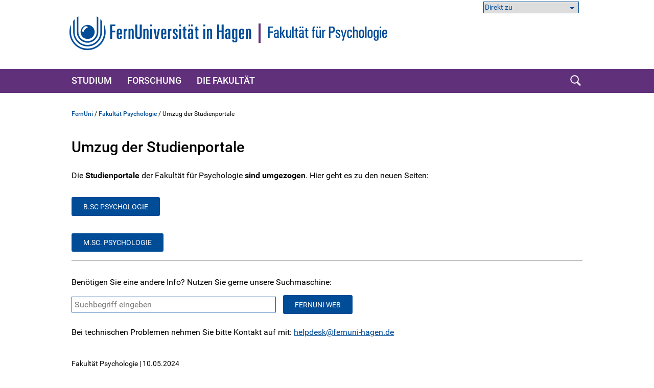

--- FILE ---
content_type: text/html; charset=UTF-8
request_url: https://www.fernuni-hagen.de/psychologie/error404.shtml
body_size: 40370
content:
<!DOCTYPE html>
<html lang="de">


<head>
    <meta name="GENERATOR" content="IMPERIA 9.2.15" />

    <meta charset="utf-8" />
    <meta http-equiv="X-UA-Compatible" content="IE=edge" />
    <meta name="viewport" content="width=device-width, initial-scale=1" />

    <meta name="description" content=""/>
    <meta name="Keywords" content="" />
    <title>
            Umzug der Studienportale -
        FernUniversität in Hagen
    </title>
    <meta name="X-Imperia-Live-Info" content="47bcde96-8350-940d-f2f6-206a4271fdd5/218403/315199" />


			


<link href="/static/shared/css/main.css?t=1763454531312" rel="stylesheet" media="all" />
<link href="/static/shared/css/slider.css?t=1763454531" rel="stylesheet" media="all" />
<link href="/static/shared/css/responsive.css" rel="stylesheet" media="all" />
<link href="/static/shared/css/map.css" rel="stylesheet" media="all" />
<link href="/static/shared/css/print.css" rel="stylesheet" media="print" />
<link href="/static/shared/css/forms.css" rel="stylesheet" media="screen" />
<link href="/css/bootstrap-icons/bootstrap-icons.min.css" rel="stylesheet">
<script src="/static/shared/js/jquery-3.6.0.min.js"></script>
<script type="module" src="/static/shared/js/fc/widget.module.min.js" async defer></script>
<script nomodule src="/static/shared/js/fc/widget.min.js" async defer></script>







</head>
<body class="psy">
<!--stopindex-->
	<div id="skipnav" class="noprint">
		<ul>
			<li><a href="#seitentitel">zum Inhalt</a></li>
		</ul>
	</div>



    <header id="fu-header">

        



<div class="fu-container" >
    <div class="fu-row">
        <div class="fu-float-left fu-logo-head">
            <div>
                <a href="/index.shtml">
                    <img src="/imperia/md/images/logos/logo_fernuni_hagen.svg" alt="Logo FernUniversität in Hagen" title="FernUniversität in Hagen" />
                </a>
            </div>
        </div>

        <div class="fu-float-left logoline logopicture">
            <span class="logoline-inner">
                <a href="/psychologie">
                    <picture>
                        <source media="(max-width: 62em)" srcset="/imperia/md/images/logos/logo-psy-mobil.svg">
                        <img src="/imperia/md/images/logos/logo-psy-desktop.svg" alt="Logo Fakultät für Psychologie>">
                    </picture>
                </a>
            </span>
        </div>
    </div>
</div>




        <div class="fu-container" id="fu-mobile-menu">
	<div class="fu-row">
		<div class="fu-col-xs-6 fu-col-sm-6 fu-col-md-6 fu-col-lg-6 fu-align-left">
			<a id="fu-mobile-btn" href="javascript:void(0);" title="Mobile Navigation"><img src="/static/shared/images/icon_menu.svg" alt="Menü Symbol" width="21" height="18" /></a>
		</div>
		<div class="fu-col-xs-6 fu-col-sm-6 fu-col-md-6 fu-col-lg-6 fu-align-right">
			<!-- mobile search icon -->
			<div id="fu-mobile-search-icon-box">
				<a id="fu-mobile-search-icon" href="#"><img src="/static/shared/images/icon_search_blue.svg" alt="Suche einblenden" class="fu-mobile-search-icon" /></a>
			</div>
			<!-- /mobile search icon -->
		</div>
	</div>
</div>

        <nav id="nav-wrapper">
            <div class="fu-container">
                <div class="fu-row">
                    <div class="fu-col-xs-12 fu-clearfix">
                        <div id="nav">
                            <ul class="fu-mainmenu" role="menubar" id="hauptnavigation">
                                            <li class="fu-infoline">
                <div class="fu-row fu-box-infoline">
    <div id="fu-box-select-direkt_zu" class="fu-col-xs-12 fu-col-md-4 fu-nowrap">
        <select class="fu-select-direkt_zu" onchange="location.href=this.options[this.selectedIndex].value">
            <option value="">Direkt zu</option>

            <option value="https://studyport.fernuni-hagen.de/">studyPORT</option>

            <option value="https://moodle2psy.fernuni-hagen.de/">Moodle</option>

            <option value="https://vu.fernuni-hagen.de/">Virtueller Studienplatz</option>

            <option value="https://pos.fernuni-hagen.de/">Prüfungsportal</option>

            <option value="https://fub-hagen.digibib.net">Literaturrecherche</option>

        </select>
    </div>
                </div>
            </li>


                                <li class="fu-has-children feu-root-navigation" data-feu-dir="/psychologie/studium/" data-sort="100">
                <a class="fu-toggle-arrow fu-arrow-down" href="javascript:void(0);" title="Studium Aufklappen" aria-expanded="false">
                    <img src="/static/shared/images/icon_arrow_white_down.svg" title="Studium Aufklappen" alt="">
                </a>
                <a class="fu-has-popup" aria-haspopup="true" id="hauptnavigation-punkt-1" href="/psychologie/studium/index.shtml" title="Studium">Studium</a><div class="triangle"><div class="triangle"></div></div><div class="fu-submenu">
    <ul class="fu-submenu-level1">
    
        <li data-feu-dir="/psychologie/studium">
            
            <a href="/psychologie/studium/studienangebot.shtml" title="Studienangebote" class="parent">
                
                    Studienangebote
                
            </a>
            
        </li>
    
        <li data-feu-dir="/psychologie/studium/lehre">
            
            <a href="javascript:void(0);" title="&quot;Lehre&quot; Aufklappen" class="mobile-nav-arrow" toggle="true">
                <img src="/static/shared/images/icon_arrow_blue_down.svg" alt="">
            </a>
            
            <a href="/psychologie/studium/lehre/index.shtml" title="Lehre" class="parent">
                
                    Lehre
                
            </a>
            
                <ul class="fu-submenu-level2">
                
                    <li data-feu-dir="/psychologie/studium/lehre">
                        <a href="/psychologie/studium/lehre/diversitystatement.shtml" title="Diversität">
                            
                                Diversität
                            
                        </a>
                    </li>
                
                    <li data-feu-dir="/psychologie/studium/lehre">
                        <a href="/psychologie/studium/lehre/lehr-und-lernplattformen.shtml" title="Lehr- und Lernplattformen">
                            
                                Lehr- und Lernplattformen
                            
                        </a>
                    </li>
                
                    <li data-feu-dir="/psychologie/studium/lehre">
                        <a href="/psychologie/studium/lehre/lernarrangements.shtml" title="Lehrkonzept ">
                            
                                Lehrkonzept 
                            
                        </a>
                    </li>
                
                </ul>
            
        </li>
    
        <li data-feu-dir="/psychologie/studium">
            
            <a href="/psychologie/studium/beratung.shtml" title="Beratung " class="parent">
                
                    Beratung 
                
            </a>
            
        </li>
    
        <li data-feu-dir="/psychologie/studium">
            
            <a href="/psychologie/studium/weiterbildung.shtml" title="Weiterbildung" class="parent">
                
                    Weiterbildung
                
            </a>
            
        </li>
    
        <li data-feu-dir="/psychologie/studium">
            
            <a href="/psychologie/studium/alumni.shtml" title="Angebote für Alumni" class="parent">
                
                    Angebote für Alumni
                
            </a>
            
        </li>
    
        <li data-feu-dir="/psychologie/studium">
            
            <a href="/psychologie/studium/qualitaetsmanagement.shtml" title="Qualitätsmanagement" class="parent">
                
                    Qualitätsmanagement
                
            </a>
            
        </li>
    
    </ul>
</div>
</li><li class="fu-has-children feu-root-navigation" data-feu-dir="/psychologie/forschung/" data-sort="200">
                <a class="fu-toggle-arrow fu-arrow-down" href="javascript:void(0);" title="Forschung Aufklappen" aria-expanded="false">
                    <img src="/static/shared/images/icon_arrow_white_down.svg" title="Forschung Aufklappen" alt="">
                </a>
                <a class="fu-has-popup" aria-haspopup="true" id="hauptnavigation-punkt-2" href="/psychologie/forschung/index.shtml" title="Forschung">Forschung</a><div class="triangle"><div class="triangle"></div></div><div class="fu-submenu">
    <ul class="fu-submenu-level1">
    
        <li data-feu-dir="/psychologie/forschung">
            
            <a href="/psychologie/forschung/psychologie-digitalisierter-bildung.shtml" title="Forschungsschwerpunkt: Psychologie digitalisierter Bildung" class="parent">
                
                    Forschungsschwerpunkt: Psychologie digitalisierter Bildung
                
            </a>
            
        </li>
    
        <li data-feu-dir="/psychologie/forschung">
            
            <a href="/psychologie/forschung/rechtspsychologie.shtml" title="Forschungsschwerpunkt: Rechtspsychologie" class="parent">
                
                    Forschungsschwerpunkt: Rechtspsychologie
                
            </a>
            
        </li>
    
        <li data-feu-dir="/psychologie/forschung">
            
            <a href="/psychologie/forschung/psychologie-diversitaet-sozialer-zusammenhalt.shtml" title="Forschungsschwerpunkt: Psychologie, Diversität und sozialer Zusammenhalt" class="parent">
                
                    Forschungsschwerpunkt: Psychologie, Diversität und sozialer Zusammenhalt
                
            </a>
            
        </li>
    
        <li data-feu-dir="/psychologie/forschung">
            
            <a href="/psychologie/forschung/forschung-in-den-lehrgebieten.shtml" title="Forschung in den Lehrgebieten" class="parent">
                
                    Forschung in den Lehrgebieten
                
            </a>
            
        </li>
    
        <li data-feu-dir="/psychologie/forschung">
            
            <a href="/psychologie/forschung/internationale-kooperationen.shtml" title="Internationale Kooperationen" class="parent">
                
                    Internationale Kooperationen
                
            </a>
            
        </li>
    
        <li data-feu-dir="/psychologie/forschung">
            
            <a href="/psychologie/forschung/psincc.shtml" title="Fakultätskolloquium" class="parent">
                
                    Fakultätskolloquium
                
            </a>
            
        </li>
    
        <li data-feu-dir="/psychologie/forschung">
            
            <a href="/psychologie/forschung/forschungssupport.shtml" title="Forschungssupport" class="parent">
                
                    Forschungssupport
                
            </a>
            
        </li>
    
        <li data-feu-dir="/psychologie/forschung">
            
            <a href="/psychologie/forschung/labor.shtml" title="Labore vor Ort" class="parent">
                
                    Labore vor Ort
                
            </a>
            
        </li>
    
        <li data-feu-dir="/psychologie/forschung">
            
            <a href="/psychologie/forschung/virtuelles-labor.shtml" title="Virtuelles Labor" class="parent">
                
                    Virtuelles Labor
                
            </a>
            
        </li>
    
        <li data-feu-dir="/psychologie/forschung">
            
            <a href="/psychologie/forschung/archiv.shtml" title="Forschungsarchiv" class="parent">
                
                    Forschungsarchiv
                
            </a>
            
        </li>
    
        <li data-feu-dir="/psychologie/forschung">
            
            <a href="/psychologie/forschung/promotionen.shtml" title="Promotionen" class="parent">
                
                    Promotionen
                
            </a>
            
        </li>
    
        <li data-feu-dir="/psychologie/forschung">
            
            <a href="/psychologie/forschung/habilitationen.shtml" title="Habilitationen" class="parent">
                
                    Habilitationen
                
            </a>
            
        </li>
    
        <li data-feu-dir="/psychologie/forschung/open-science">
            
            <a href="javascript:void(0);" title="&quot;Open Science Initiative&quot; Aufklappen" class="mobile-nav-arrow" toggle="true">
                <img src="/static/shared/images/icon_arrow_blue_down.svg" alt="">
            </a>
            
            <a href="/psychologie/forschung/open-science/index.shtml" title="Open Science Initiative" class="parent">
                
                    Open Science Initiative
                
            </a>
            
                <ul class="fu-submenu-level2">
                
                    <li data-feu-dir="/psychologie/forschung/open-science">
                        <a href="/psychologie/forschung/open-science/openscienceressourcenfuerforschende.shtml" title="Open Science für Forschende">
                            
                                Open Science für Forschende
                            
                        </a>
                    </li>
                
                </ul>
            
        </li>
    
        <li data-feu-dir="/psychologie/forschung">
            
            <a href="/psychologie/forschung/testothek.shtml" title="Testothek" class="parent">
                
                    Testothek
                
            </a>
            
        </li>
    
    </ul>
</div>
</li><li class="fu-has-children feu-root-navigation" data-feu-dir="/psychologie/fakultaet/" data-sort="300">
                <a class="fu-toggle-arrow fu-arrow-down" href="javascript:void(0);" title="Die Fakultät Aufklappen" aria-expanded="false">
                    <img src="/static/shared/images/icon_arrow_white_down.svg" title="Die Fakultät Aufklappen" alt="">
                </a>
                <a class="fu-has-popup" aria-haspopup="true" id="hauptnavigation-punkt-3" href="/psychologie/fakultaet/index.shtml" title="Die Fakultät">Die Fakultät</a><div class="triangle"><div class="triangle"></div></div><div class="fu-submenu">
    <ul class="fu-submenu-level1">
    
        <li data-feu-dir="/psychologie/fakultaet/aktuelles">
            
            <a href="/psychologie/fakultaet/aktuelles/index.shtml" title="Aktuelles" class="parent">
                
                    Aktuelles
                
            </a>
            
        </li>
    
        <li data-feu-dir="/psychologie/fakultaet">
            
            <a href="/psychologie/fakultaet/lehrgebiete.shtml" title="Lehrgebiete" class="parent">
                
                    Lehrgebiete
                
            </a>
            
        </li>
    
        <li data-feu-dir="/psychologie/fakultaet/dekanat">
            
            <a href="/psychologie/fakultaet/dekanat/index.shtml" title="Dekanat" class="parent">
                
                    Dekanat
                
            </a>
            
        </li>
    
        <li data-feu-dir="/psychologie/fakultaet/pruefungsamt">
            
            <a href="/psychologie/fakultaet/pruefungsamt/index.shtml" title="Prüfungsamt" class="parent">
                
                    Prüfungsamt
                
            </a>
            
        </li>
    
        <li data-feu-dir="/psychologie/fakultaet/gremien">
            
            <a href="javascript:void(0);" title="&quot;Gremien&quot; Aufklappen" class="mobile-nav-arrow" toggle="true">
                <img src="/static/shared/images/icon_arrow_blue_down.svg" alt="">
            </a>
            
            <a href="/psychologie/fakultaet/gremien/index.shtml" title="Gremien" class="parent">
                
                    Gremien
                
            </a>
            
                <ul class="fu-submenu-level2">
                
                    <li data-feu-dir="/psychologie/fakultaet/gremien">
                        <a href="/psychologie/fakultaet/gremien/fakultaetsrat.shtml" title="Fakultätsrat">
                            
                                Fakultätsrat
                            
                        </a>
                    </li>
                
                    <li data-feu-dir="/psychologie/fakultaet/gremien">
                        <a href="/psychologie/fakultaet/gremien/ethikkommission.shtml" title="Lokale Ethikkommission">
                            
                                Lokale Ethikkommission
                            
                        </a>
                    </li>
                
                    <li data-feu-dir="/psychologie/fakultaet/gremien">
                        <a href="/psychologie/fakultaet/gremien/promotionsausschuss.shtml" title="Promotionsausschuss">
                            
                                Promotionsausschuss
                            
                        </a>
                    </li>
                
                    <li data-feu-dir="/psychologie/fakultaet/gremien">
                        <a href="/psychologie/fakultaet/gremien/pruefungsausschuss.shtml" title="Prüfungsausschuss">
                            
                                Prüfungsausschuss
                            
                        </a>
                    </li>
                
                    <li data-feu-dir="/psychologie/fakultaet/gremien">
                        <a href="/psychologie/fakultaet/gremien/studienbeirat.shtml" title="Studienbeirat">
                            
                                Studienbeirat
                            
                        </a>
                    </li>
                
                </ul>
            
        </li>
    
        <li data-feu-dir="/psychologie/fakultaet">
            
            <a href="/psychologie/fakultaet/gleichstellungsbeauftragte.shtml" title="Gleichstellungsbeauftragte" class="parent">
                
                    Gleichstellungsbeauftragte
                
            </a>
            
        </li>
    
        <li data-feu-dir="/psychologie/fakultaet">
            
            <a href="/psychologie/fakultaet/ordnungen.shtml" title="Ordnungen" class="parent">
                
                    Ordnungen
                
            </a>
            
        </li>
    
        <li data-feu-dir="/psychologie/fakultaet">
            
            <a href="/psychologie/fakultaet/geschichte.shtml" title="Geschichte der Fakultät" class="parent">
                
                    Geschichte der Fakultät
                
            </a>
            
        </li>
    
        <li data-feu-dir="/psychologie/fakultaet">
            
            <a href="/psychologie/fakultaet/kontakt.shtml" title="Kontakt" class="parent">
                
                    Kontakt
                
            </a>
            
        </li>
    
        <li data-feu-dir="/psychologie/fakultaet">
            
            <a href="/psychologie/fakultaet/links.shtml" title="Links" class="parent">
                
                    Links
                
            </a>
            
        </li>
    
        <li data-feu-dir="/psychologie/fakultaet/intern">
            
            <a href="javascript:void(0);" title="&quot;Interner Bereich&quot; Aufklappen" class="mobile-nav-arrow" toggle="true">
                <img src="/static/shared/images/icon_arrow_blue_down.svg" alt="">
            </a>
            
            <a href="/psychologie/fakultaet/intern/index.shtml" title="Interner Bereich" class="parent">
                
                    Interner Bereich
                
            </a>
            
                <ul class="fu-submenu-level2">
                
                    <li data-feu-dir="/psychologie/fakultaet/intern">
                        <a href="/psychologie/fakultaet/intern/intern-forschung.shtml" title="Forschung">
                            
                                Forschung
                            
                        </a>
                    </li>
                
                    <li data-feu-dir="/psychologie/fakultaet/intern">
                        <a href="/psychologie/fakultaet/intern/e-learning.shtml" title="E-Learning">
                            
                                E-Learning
                            
                        </a>
                    </li>
                
                    <li data-feu-dir="/psychologie/fakultaet/intern">
                        <a href="/psychologie/fakultaet/intern/verwaltung.shtml" title="Verwaltung">
                            
                                Verwaltung
                            
                        </a>
                    </li>
                
                    <li data-feu-dir="/psychologie/fakultaet/intern">
                        <a href="/psychologie/fakultaet/intern/pruefungen.shtml" title="Prüfungsangelegenheiten">
                            
                                Prüfungsangelegenheiten
                            
                        </a>
                    </li>
                
                    <li data-feu-dir="/psychologie/fakultaet/intern">
                        <a href="/psychologie/fakultaet/intern/studiengangsorganisation.shtml" title="Studiengangsorganisation">
                            
                                Studiengangsorganisation
                            
                        </a>
                    </li>
                
                </ul>
            
        </li>
    
        <li data-feu-dir="/psychologie/fakultaet">
            
            <a href="/psychologie/fakultaet/karriere.shtml" title="Karriere an der Fakultät" class="parent">
                
                    Karriere an der Fakultät
                
            </a>
            
        </li>
    
    </ul>
</div>
</li>
                            </ul>
                        </div>
                        <div id="fu-search-icon-box">
                            <a id="fu-search-icon" href="#"><img src="/static/shared/images/icon_search.svg" alt="Suche einblenden" class="fu-search-icon" /></a>
                        </div>
                    </div>
                </div>
                			<div id="fu-search-form">
				<div class="fu-container">
					<div class="fu-row">
						<div class="fu-col-xs-12">
							<form role="search" method="get" name="search" id="search" action="https://search.fernuni-hagen.de/feu/">
								<input type="text" class="fu-search-input-field" name="query" id="query" size="15" placeholder="Suchbegriff eingeben" tabindex="-1" />
								<input type="hidden" name="page" id="page" value="1" />
								<input type="hidden" name="sort" id="sort" value="mrank" />
								<input type="hidden" name="sortdir" id="sortdir" value="desc" />
								<input type="hidden" name="adsDisplay" id="adsDisplay" value="true" />
								<input type="hidden" name="autoSuggestDisplay" id="autoSuggestDisplay" value="true" />
								<input type="hidden" name="default" id="default" value="AND" />
								<input type="hidden" name="public" id="public" value="true" />
								<input type="hidden" name="relatedQuery" id="relatedQuery" value="false" />
								<input type="hidden" name="sort1" id="sort1" value="relevance" />
								<input type="hidden" name="sortdir1" id="sortdir1" value="desc" />
								<input type="hidden" name="topQuery" id="topQuery" value="false" />
								<input type="hidden" name="tunetemplate" id="tunetemplate" value="WEB" />
		
								<input class="fu-search-submit-button" type="submit" value="Suchen" tabindex="-1" />
							</form>
							<script>
								$(document).ready(function() {
									$('#search').submit(function( event ) {
										if($('#search-query').val() == '') {
										alert( "Bitte einen Suchbegriff in das Suchfeld eingeben!" );
										event.preventDefault();
										}
									});
								});
							</script>
						</div> 
					</div>
				</div>
			</div>
            </div>
        </nav>
    </header>


<div class="fu-container" id="fu-content">
				<div class="fu-row">
					<div class="fu-col-xs-12 fu-clearfix"><!-- tennant: 'shared', realm: 'sidebar', from: 'catmeta', list: '', type: 'content'-->

<!--startindex-->
            <main id="inhalt"  role="main">
								<!-- tennant: 'shared', realm: 'top', from: 'catmeta', list: 'breadcrumb', type: 'content'-->
	<div id="fu-breadcrumb">
<ul id="brotkruemelpfad" class="brotkruemelpfad">
<li><a href="https://www.fernuni-hagen.de">FernUni</a> / </li>
<li><a href="/psychologie" title="Fakultät Psychologie ">Fakultät Psychologie</a> / </li>
<li>Umzug der Studienportale</li>
</ul>
</div>
	<!-- tennant: 'shared', realm: 'main', from: 'catmeta', list: 'title,default,autor', type: 'content'-->
<h1 id="seitentitel">Umzug der Studienportale</h1>

    

	<div class="text-default">
		<p>Die <strong>Studienportale</strong> der Fakult&auml;t f&uuml;r Psychologie <strong>sind umgezogen</strong>. Hier geht es zu den neuen Seiten:</p> <p><a class="fu-text-btn fu-margin-top-20" href="/psychologie/studium/portale/bscpsy/">B.Sc Psychologie</a></p> <p><a class="fu-text-btn fu-margin-top-20" href="/psychologie/studium/portale/mscpsy/">M.Sc. Psychologie</a></p> <hr />
	</div>

	<div class="text-default">
		<p>Ben&ouml;tigen Sie eine andere Info? Nutzen Sie gerne unsere Suchmaschine:</p>
	</div>

<form xmlns="" action="https://www.fernuni-hagen.de/fu-search/index.jsp" name="s" onsubmit="return validateForm()" method="get">
<div class="search">
<input type="text" placeholder="Suchbegriff eingeben" maxlength="128" name="query" value="" style="width: 400px; max-width:100%; margin-bottom: 10px">
<input value="FernUni Web" class="fu-btn" style="margin-left: 10px" type="submit"></div>
</form>



<div class="clear">&nbsp;</div>
	<div class="text-default">
		<p>Bei technischen Problemen nehmen Sie bitte Kontakt auf mit: <a href="#" data-mt="aGVscGRlc2tAZmVybnVuaS1oYWdlbi5kZQ==" class="fu-mail" >helpdesk</a></p>
	</div>



<div class="clear fu-editorial">
    Fakultät Psychologie

                | 10.05.2024
</div>


						</main>
					</div>
				</div>
			</div>
<!--stopindex-->



                    <footer>
            <div class="fu-container">
		        <div class="fu-row"> <div class="fu-col-xs-12 fu-col-sm-12 fu-col-lg-7"> <div class="fu-col-xs-12 fu-col-sm-6"> <h2>Kontakt</h2> <ul> <li class="fu-margin-bottom-20">FernUniversit&auml;t in Hagen<br /> Universit&auml;tsstra&szlig;e 47<br /> 58097 Hagen</li> <li>Telefon: <a href="tel:+4923319872444">+49 2331 987-2444</a></li> <li>E-Mail: <a href="#" data-mt="aW5mb0BmZXJudW5pLWhhZ2VuLmRl" class="fu-mail">info</a></li> </ul> </div> <div class="fu-col-xs-12 fu-col-sm-6"> <ul> <li class="fu-margin-top-40"><a href="/service/kontakt.shtml">Kontaktseite</a></li> <li><a href="/service/campusplan-anfahrt.shtml">Campusplan &amp; Anfahrt</a></li> <li><a href="https://www.fernuni-hagen.de/sc/fb">Feedback &amp; Kritik</a></li> <li><a href="https://www.fernuni-hagen.de/hinweisgeberschutzgesetz/gesetz.shtml">Meldestelle f&uuml;r Hinweise</a></li> <li class="fu-margin-bottom-20"><a href="https://staffsearch.fernuni-hagen.de/">Personensuche</a></li> <li><a href="/universitaet/kommunikation.shtml">Pressestelle / Marketing</a></li> </ul> </div> </div> <div class="fu-col-xs-12 fu-col-sm-12 fu-col-lg-5"> <div class="fu-col-xs-12 fu-col-sm-6 fu-col-lg-8"> <h2>Webseite</h2> <ul> <li><a href="/universitaet/aktuelles/index.shtml">Aktuelles</a></li> <li class="fu-margin-bottom-20"><a href="/universitaet/veranstaltungen/index.shtml">Veranstaltungen</a></li> <li><a href="/universitaet/karriere.shtml">Karriere</a></li> <li><a href="https://shop.fernuni-hagen.de/">Onlineshop</a></li> <li><a href="/universitaet/presse/socialmedia.shtml"><span lang="en">Social Media</span></a></li> <li><a href="https://www.stadt-der-fernuni.de/"><span lang="en">Kooperationen Stadt Hagen</span></a></li> </ul> </div> <div class="fu-col-xs-12 fu-col-sm-6 fu-col-lg-4"> <ul> <li class="fu-margin-top-40"><a href="/service/abisz.shtml">Themen A-Z</a></li> <li class="fu-margin-bottom-20"><a href="/service/erklaerung-barrierefreiheit.shtml">Barrierefrei</a></li> <li><a href="/service/datenschutz.shtml">Datenschutzerkl&auml;rung</a></li> <li><a href="/universitaet/themen/datenschutz.shtml">Datenschutzbeauftragter</a></li> <li><a href="/service/impressum.shtml">Impressum</a></li> </ul> </div> </div> </div>
            </div>
        </footer>




                    <div id="fu-footer-map">
            <div class="fu-container">
                <div class="fu-row">
                    <div class="fu-col-xs-12 fu-col-sm-12 fu-col-lg-3">
                        <img class="logo" src="/static/shared/images/logo_fernuni_hagen_fuss.svg" alt="Logo FernUniversität in Hagen" title="Logo FernUniversität in Hagen">
                    </div>
                    <div class="fu-col-xs-12 fu-col-sm-12 fu-col-lg-9">
                        <a href="#" id="fu-footer-map-btn">Standorte - Auch in Ihrer Nähe <img src="/static/shared/images/icon_arrow_white_down.svg" alt="Karte Aufklappen" class="fu-footer-map-btn-image" /></a>
                    </div>
                </div>
            </div>
        </div>
        <div id="fu-footer-map-content-new" class="fu-container">

	<script src="/static/shared/js/iD-pinmap.js"></script>
	<div class="iDpinmap" data-zoom="12" data-min-zoom="1" data-max-zoom="19" data-height="500" data-maxwidth="680">
		<ul class="iDpinmap-list" style="display:none">

			<li data-lat="47.498448" data-lng="19.0588512" data-icon="0" class="iDpinmap-item">
				<div class="iDpinmap-text">
					<h3>Fernstudienzentrum Budapest</h3>
					<div>Madách Imre út 13-14. "A" épület IV. emelet<br />1075 Budapest<br /><br /></div>
					<a href="/budapest">
							<div>Homepage</div>
					</a>
				</div>
			</li>

			<li data-lat="48.2104183" data-lng="16.380732" data-icon="0" class="iDpinmap-item">
				<div class="iDpinmap-text">
					<h3>JKU Zentrum für Fernstudien Wien</h3>
					<div>Ehemalige Postsparkasse<br />Wiesingerstraße 4, 2. Stock<br />A-1010 Wien</div>
					<a href="https://www.jku.at/zentrum-fuer-fernstudien/kontakt/wien/">
							<div>Homepage</div>
					</a>
				</div>
			</li>

			<li data-lat="48.3375926" data-lng="14.3219552" data-icon="0" class="iDpinmap-item">
				<div class="iDpinmap-text">
					<h3>Studienzentrum Linz</h3>
					<div>Altenbergerstraße 69<br />A-4040 Linz</div>
					<a href="https://www.jku.at/zentrum-fuer-fernstudien/kontakt/linz/">
							<div>Homepage</div>
					</a>
				</div>
			</li>

			<li data-lat="46.6112304" data-lng="13.8832562" data-icon="0" class="iDpinmap-item">
				<div class="iDpinmap-text">
					<h3>Studienzentrum Villach</h3>
					<div>Europastraße 4<br />A-9524 Villach</div>
					<a href="https://www.jku.at/zentrum-fuer-fernstudien/kontakt/villach/">
							<div>Homepage</div>
					</a>
				</div>
			</li>

			<li data-lat="47.4302211" data-lng="12.8310335" data-icon="0" class="iDpinmap-item">
				<div class="iDpinmap-text">
					<h3>Studienzentrum Saalfelden (Salzburg)</h3>
					<div>Leogangerstraße 51a<br />A-5760 Saalfelden am Steinernen Meer</div>
					<a href="https://www.jku.at/zentrum-fuer-fernstudien/kontakt/saalfelden/">
							<div>Homepage</div>
					</a>
				</div>
			</li>

			<li data-lat="48.14753445" data-lng="11.56770535" data-icon="0" class="iDpinmap-item">
				<div class="iDpinmap-text">
					<h3>Campus München</h3>
					<div>Arcisstraße19 <br />80333 München</div>
					<a href="/stz/muenchen">
							<div>Homepage</div>
					</a>
				</div>
			</li>

			<li data-lat="49.4606954" data-lng="11.0833244" data-icon="0" class="iDpinmap-item">
				<div class="iDpinmap-text">
					<h3>Campus Nürnberg</h3>
					<div>Pirckheimerstraße 68<br />90408 Nürnberg</div>
					<a href="/stz/nuernberg">
							<div>Homepage</div>
					</a>
				</div>
			</li>

			<li data-lat="51.33866" data-lng="12.377462" data-icon="0" class="iDpinmap-item">
				<div class="iDpinmap-text">
					<h3>Campus Leipzig</h3>
					<div>Universitätsstraße 16<br />04109 Leipzig</div>
					<a href="/stz/leipzig">
							<div>Homepage</div>
					</a>
				</div>
			</li>

			<li data-lat="52.5042966" data-lng="13.3302405" data-icon="0" class="iDpinmap-item">
				<div class="iDpinmap-text">
					<h3>Campus Berlin</h3>
					<div>Kurfürstendamm 21 (3. OG)<br />Gebäudekomplex „Neues Kranzler Eck“ <br />10719 Berlin </div>
					<a href="/stz/berlin">
							<div>Homepage</div>
					</a>
				</div>
			</li>

			<li data-lat="47.50293335" data-lng="9.7497679" data-icon="0" class="iDpinmap-item">
				<div class="iDpinmap-text">
					<h3>Studienzentrum Bregenz</h3>
					<div>Belruptstraße 10<br />A-6900 Bregenz</div>
					<a href="https://www.jku.at/zentrum-fuer-fernstudien/kontakt/bregenz/">
							<div>Homepage</div>
					</a>
				</div>
			</li>

			<li data-lat="48.8135892" data-lng="9.1784823" data-icon="0" class="iDpinmap-item">
				<div class="iDpinmap-text">
					<h3>Campus Stuttgart</h3>
					<div>Leitzstraße 45 <br />70469 Stuttgart<br /><a href="/stz/stuttgart">Homepage</a><br /><br><br /><strong>Service Schweiz</strong></div>
					<a href="/schweiz">
							<div>Homepage</div>
					</a>
				</div>
			</li>

			<li data-lat="49.0057621" data-lng="8.4040887" data-icon="0" class="iDpinmap-item">
				<div class="iDpinmap-text">
					<h3>Campus Karlsruhe</h3>
					<div>Kriegsstraße 100<br />76133 Karlsruhe</div>
					<a href="/stz/karlsruhe">
							<div>Homepage</div>
					</a>
				</div>
			</li>

			<li data-lat="50.1051539" data-lng="8.6953988" data-icon="0" class="iDpinmap-item">
				<div class="iDpinmap-text">
					<h3>Campus Frankfurt/Main</h3>
					<div>Walther-von-Cronberg-Platz 16<br />60594 Frankfurt/Main</div>
					<a href="/stz/frankfurt">
							<div>Homepage</div>
					</a>
				</div>
			</li>

			<li data-lat="50.6966979" data-lng="7.14303495000001" data-icon="0" class="iDpinmap-item">
				<div class="iDpinmap-text">
					<h3>Campus Bonn</h3>
					<div>Gotenstraße 161<br />53175 Bonn </div>
					<a href="/stz/bonn">
							<div>Homepage</div>
					</a>
				</div>
			</li>

			<li data-lat="51.1973932" data-lng="6.695465" data-icon="0" class="iDpinmap-item">
				<div class="iDpinmap-text">
					<h3>Campus Neuss</h3>
					<div>Brückstraße 1<br />41460 Neuss</div>
					<a href="/stz/neuss">
							<div>Homepage</div>
					</a>
				</div>
			</li>

			<li data-lat="53.5446863" data-lng="10.0196161999633" data-icon="0" class="iDpinmap-item">
				<div class="iDpinmap-text">
					<h3>Campus Hamburg</h3>
					<div>Amsinckstraße 57<br />20097 Hamburg </div>
					<a href="/stz/hamburg">
							<div>Homepage</div>
					</a>
				</div>
			</li>

			<li data-lat="52.3211687" data-lng="9.8190961" data-icon="0" class="iDpinmap-item">
				<div class="iDpinmap-text">
					<h3>Campus Hannover</h3>
					<div>Expo Plaza 11<br />30539 Hannover</div>
					<a href="/stz/hannover">
							<div>Homepage</div>
					</a>
				</div>
			</li>

			<li data-lat="51.9515744" data-lng="7.17264" data-icon="0" class="iDpinmap-item">
				<div class="iDpinmap-text">
					<h3>Campus Coesfeld</h3>
					<div>Osterwicker Straße 29<br />48653 Coesfeld</div>
					<a href="/stz/coesfeld">
							<div>Homepage</div>
					</a>
				</div>
			</li>

			<li data-lat="51.3771238" data-lng="7.4948796" data-icon="0" class="iDpinmap-item">
				<div class="iDpinmap-text">
					<h3>Campus  Hagen</h3>
					<div>Universitätsstraße 11<br />58097 Hagen</div>
					<a href="/stz/hagen">
							<div>Homepage</div>
					</a>
				</div>
			</li>

		</ul>
	</div>
	<div class="text-default">
		<div class="fu-row"> <div class="fu-col-xs-12 fu-col-sm-12 fu-col-md-6 fu-col-lg-6"> <h3>Campusstandorte in Deutschland</h3> <ul class="fu-link-list"> <li><a href="/stz/berlin"><strong>Campus Berlin</strong></a></li> <li><a href="/stz/bonn"><strong>Campus Bonn</strong></a></li> <li><a href="/stz/coesfeld"><strong>Campus Coesfeld</strong></a></li> <li><a href="/stz/frankfurt"><strong>Campus Frankfurt am Main</strong></a></li> <li><a href="/stz/hagen"><strong>Campus Hagen</strong></a></li> <li><a href="/stz/hamburg"><strong>Campus Hamburg</strong></a></li> <li><a href="/stz/hannover"><strong>Campus Hannover</strong></a></li> <li><a href="/stz/karlsruhe"><strong>Campus Karlsruhe</strong></a></li> <li><a href="/stz/leipzig"><strong>Campus Leipzig</strong></a></li> <li><a href="/stz/muenchen"><strong>Campus M&uuml;nchen</strong></a></li> <li><a href="/stz/neuss"><strong>Campus Neuss</strong></a></li> <li><a href="/stz/nuernberg"><strong>Campus N&uuml;rnberg</strong></a></li> <li><a href="/stz/stuttgart"><strong>Campus Stuttgart</strong></a></li> </ul> </div> <div class="fu-col-xs-12 fu-col-sm-12 fu-col-md-6 fu-col-lg-6"> <h3>&Ouml;sterreich</h3> <ul class="fu-link-list"> <li><a href="https://www.jku.at/zentrum-fuer-fernstudien/"><strong>Zentrum f&uuml;r Fernstudien &Ouml;sterreich</strong></a> <ul> <li><a href="https://www.jku.at/zentrum-fuer-fernstudien/kontakt/bregenz">Bregenz</a></li> <li><a href="https://www.jku.at/zentrum-fuer-fernstudien/kontakt/linz">Linz</a></li> <li><a href="https://www.jku.at/zentrum-fuer-fernstudien/kontakt/wien">Wien</a></li> <li><a href="https://www.jku.at/zentrum-fuer-fernstudien/kontakt/saalfelden">Saalfelden</a></li> <li><a href="https://www.jku.at/zentrum-fuer-fernstudien/kontakt/villach">Villach</a></li> </ul> </li> </ul> <h3>Schweiz</h3> <ul class="fu-link-list"> <li><a href="/stz/schweiz/"><strong>Service Schweiz</strong></a></li> </ul> <h3>Ungarn</h3> <ul class="fu-link-list"> <li><a href="/stz/budapest"><strong>Fernstudienzentrum Budapest</strong></a></li> </ul> </div> </div>
	</div>

        </div>









<a href="#" class="fu-scrollToTop" style="display: inline;"><img src="/static/shared/images/btn_scrolltotop.svg" alt="nach oben"></a>

<script src="/static/shared/js/lightslider-1.1.6.min.js" ></script>

<script src="/static/shared/js/main.js" ></script>

<script src="/static/shared/js/fresco.js"></script>
<script src="/static/shared/js/carousel-script.js?t=1763454531"></script>

<script src="/static/shared/js/jquery.magnific-popup.min.js" ></script>


<script src="/static/shared/js/smk-accordion.js" ></script>

<script src="/static/shared/js/fileupload.js" ></script>

<script src="/static/shared/js/leaflet/leaflet.js"></script>





<!-- Matomo -->
<script type="text/javascript">
    var _paq = window._paq = window._paq || [];
    /* tracker methods like "setCustomDimension" should be called before "trackPageView" */
    _paq.push(["setDocumentTitle", document.domain + "/" + document.title]);
    _paq.push(["setCookieDomain", "*.www.fernuni-hagen.de"]);
    _paq.push(["setDomains", ["*.www.fernuni-hagen.de"]]);
    _paq.push(['trackPageView']);
    _paq.push(['enableLinkTracking']);
    _paq.push(['enableHeartBeatTimer']);    
    (function() {
      var u="//analytics.fernuni-hagen.de/matomo/";
      _paq.push(['setTrackerUrl', u+'matomo.php']);
      _paq.push(['setSiteId', '1']);
      var d=document, g=d.createElement('script'), s=d.getElementsByTagName('script')[0];
      g.type='text/javascript'; g.async=true; g.src=u+'matomo.js'; s.parentNode.insertBefore(g,s);
    })();
  </script>
  <!-- End Matomo Code -->
  












</body>




</html>


--- FILE ---
content_type: text/css
request_url: https://www.fernuni-hagen.de/static/shared/css/print.css
body_size: 2426
content:
/* font-family for print view */
* {font-family: 'Arial',sans-serif; background-color: transparent; border: 0 none !important;}
a,h1 a,h2 a,h3 a,h4 a,h5 a,h1,h2,h3,h4,h5 {font-weight: bold; color:#000;}

body {
font-size: 12pt; 
color:#000;
line-height: 1.4;
word-spacing:1.1pt;
letter-spacing:0.2pt; 
width:100% !important;
margin:0 !important;
padding:0 !important; 
background: none;
}
div { max-width: 99%; }
hr { border-bottom: 1px solid black !important; }

 
#fu-print-header {display: block; position: absolute; top: 0; left: 0; margin-bottom: 30px;}

/* hidden elements for print view */
.noprint,
header,
footer,
#fu-sub-top,
.fu-topline-notmobile,
#fu-aside,
#fu-breadcrumb,
#fu-social-icons-container,
#fu-footer-map,
#fu-footer-map-content,
.flexslider,
#homepage_inhalt .sample,
#fu-social-icons-list ,
footer[role=contentinfo],
.youtube .play-button,
video {display: none;}

/* set all margins and paddings from design to 0px */
#fu-main {padding: 0; margin: 0; width: 100%; background: none;}

/* set font color to black */
h1 { margin-top: 1em; }

/* tables */
table, table tr, table td { border: 1px solid black !important; }
table { margin-left: 1px; max-width: 99%; }
th, thead { font-weight: bold; }
tr {page-break-inside: avoid; }

h2,h3 {page-break-after: avoid;}
img {max-width: 100% !important;}
img {page-break-inside: avoid;}


/* display destination of links */
/*a:link:after {content: " (" attr(href) ") ";}
a:link { font-weight: bold; text-decoration: underline; color: #06c; }*/

p,p a,ul,li {font-size: 12pt;}

.fu-container-hero {  margin-top: 3em; }
.fu-container-hero::before { content: url('/static/shared/images/logo_fernuni_hagen.svg');}
.fu-scrollToTop { display: none !important; }

/* Slider */
#fu-news-slider { height: auto !important; width: auto !important; }
#fu-focus-slider { height: auto !important; width: auto !important; }
.fu-slider-controls { display: none; }

.lSSlideOuter .lightSlider > *, 
.lSSlideOuter .lSGallery li
{ 
float: left; 
clear: both; 
width: auto !important; 
}

.lslide .fu-image 
{
max-width: 15em; 
float: left; 
margin-right: 2em; 
margin-top: 2em; 
margin-bottom: 1em;
}
.fu-focus-slider-text{ float: left; }
.fu-youtube { max-width: 20em;  margin-right: 1em; }
#fu-focus-slider .fu-image img { max-width: 10em !important; }
 
.fu-infobox,
.fu-greyblock,
.rahmen, 
.rahmen-rot, 
.rahmen-blau  { border: 1px solid black !important; }

.smk_accordion .accordion_in .acc_content { display: block !important; }
.fu-show-more-content { max-height: none !important; }

--- FILE ---
content_type: image/svg+xml
request_url: https://www.fernuni-hagen.de/imperia/md/images/logos/logo-psy-desktop.svg
body_size: 7055
content:
<?xml version="1.0" encoding="utf-8"?>
<!-- Generator: Adobe Illustrator 14.0.0, SVG Export Plug-In  -->
<!DOCTYPE svg PUBLIC "-//W3C//DTD SVG 1.1//EN" "http://www.w3.org/Graphics/SVG/1.1/DTD/svg11.dtd" [
	<!ENTITY ns_flows "http://ns.adobe.com/Flows/1.0/">
]>
<svg version="1.1"
	 xmlns="http://www.w3.org/2000/svg" xmlns:xlink="http://www.w3.org/1999/xlink" xmlns:a="http://ns.adobe.com/AdobeSVGViewerExtensions/3.0/"
	 x="0px" y="0px" width="234px" height="30px" viewBox="0 2.075 234 30" enable-background="new 0 2.075 234 30"
	 xml:space="preserve">
<defs>
</defs>
<g>
	<defs>
		<rect id="SVGID_1_" y="2.074" width="234" height="30.083"/>
	</defs>
	<clipPath id="SVGID_2_">
		<use xlink:href="#SVGID_1_"  overflow="visible"/>
	</clipPath>
	<g clip-path="url(#SVGID_2_)">
		<path fill="#004C97" d="M0.78,3.961h9.75v2.52h-6.9v7.14h6.42v2.52H3.63v9.899H0.78V3.961z"/>
		<path fill="#004C97" d="M19.08,26.04c-0.09-0.39-0.12-0.57-0.21-1.2c-0.57,1.05-1.47,1.53-3.03,1.53
			c-2.58,0-3.959-1.62-3.959-4.68c0-3.69,1.74-5.25,5.85-5.25h1.11v-1.71c0-1.71-0.54-2.43-1.86-2.43c-1.35,0-1.83,0.69-1.89,2.61
			h-2.7v-0.42c0-2.73,1.71-4.26,4.68-4.26c2.04,0,3.63,0.84,4.17,2.19c0.24,0.57,0.36,1.59,0.36,2.88v8.64
			c0.06,1.71,0.06,1.529,0.09,2.1H19.08z M18.149,18.36c-2.46,0-3.48,0.9-3.48,3.09c0,1.62,0.66,2.46,1.92,2.46
			c1.56,0,2.25-1.08,2.25-3.45v-2.1H18.149z"/>
		<path fill="#004C97" d="M23.909,3.961h2.76V17.34l3.9-6.72h3.24l-4.23,6.66l4.8,8.76h-3.27l-4.439-8.55v8.55h-2.76V3.961z"/>
		<path fill="#004C97" d="M42.959,24.39c-0.72,1.32-1.71,1.891-3.24,1.891c-1.439,0-2.64-0.63-3.27-1.65
			c-0.33-0.569-0.51-1.59-0.51-2.91V10.621h2.76V21.3c0,1.83,0.63,2.67,2.01,2.67c1.59,0,2.22-0.989,2.22-3.479v-9.87h2.76V26.04
			h-2.7L42.959,24.39z"/>
		<path fill="#004C97" d="M47.969,3.961h2.76V26.04h-2.76V3.961z"/>
		<path fill="#004C97" d="M52.318,10.561h2.07v-2.88l2.76-1.14v4.02h2.37v2.07h-2.37v9.51c0,1.409,0.36,1.829,1.59,1.829
			c0.18,0,0.36,0,0.87-0.06v2.04h-0.24c-0.87,0.06-0.6,0.06-0.87,0.06c-0.3,0.03-0.63,0.03-0.78,0.03c-2.49,0-3.33-0.87-3.33-3.54
			v-9.87h-2.07V10.561z"/>
		<path fill="#004C97" d="M68.098,26.04c-0.09-0.39-0.12-0.57-0.21-1.2c-0.57,1.05-1.47,1.53-3.03,1.53
			c-2.58,0-3.959-1.62-3.959-4.68c0-3.69,1.74-5.25,5.85-5.25h1.11v-1.71c0-1.71-0.54-2.43-1.86-2.43c-1.35,0-1.83,0.69-1.89,2.61
			h-2.7v-0.42c0-2.73,1.71-4.26,4.68-4.26c2.04,0,3.63,0.84,4.17,2.19c0.24,0.57,0.36,1.59,0.36,2.88v8.64
			c0.06,1.71,0.06,1.529,0.09,2.1H68.098z M62.278,3.961h2.76v3h-2.76V3.961z M67.168,18.36c-2.46,0-3.48,0.9-3.48,3.09
			c0,1.62,0.66,2.46,1.92,2.46c1.56,0,2.25-1.08,2.25-3.45v-2.1H67.168z M66.958,3.961h2.76v3h-2.76V3.961z"/>
		<path fill="#004C97" d="M72.238,10.561h2.07v-2.88l2.76-1.14v4.02h2.37v2.07h-2.37v9.51c0,1.409,0.36,1.829,1.59,1.829
			c0.18,0,0.36,0,0.87-0.06v2.04h-0.24c-0.87,0.06-0.6,0.06-0.87,0.06c-0.3,0.03-0.63,0.03-0.78,0.03c-2.49,0-3.33-0.87-3.33-3.54
			v-9.87h-2.07V10.561z"/>
		<path fill="#004C97" d="M85.917,10.621h1.83v-3.06c0-2.55,1.2-3.629,3.99-3.629c0.21,0,0.39,0,1.17,0.06v2.22
			c-0.21,0-0.51-0.03-0.6-0.03c-1.32,0-1.8,0.6-1.8,2.31v2.13h2.4v2.07h-2.4v13.35h-2.76V12.69h-1.83V10.621z"/>
		<path fill="#004C97" d="M101.607,24.39c-0.72,1.32-1.71,1.891-3.24,1.891c-1.439,0-2.64-0.63-3.27-1.65
			c-0.33-0.569-0.51-1.59-0.51-2.91V10.621h2.76V21.3c0,1.83,0.63,2.67,2.01,2.67c1.59,0,2.22-0.989,2.22-3.479v-9.87h2.76V26.04
			h-2.7L101.607,24.39z M95.788,3.961h2.76v3h-2.76V3.961z M100.467,3.961h2.76v3h-2.76V3.961z"/>
		<path fill="#004C97" d="M109.197,10.621c0.03,0.78,0.03,0.78,0.09,2.22c0.57-1.62,1.53-2.37,3.06-2.37h0.57v2.61
			c-2.67,0.03-3.54,0.87-3.54,3.45v9.51h-2.76V12.69c0-0.51-0.03-1.41-0.09-2.07H109.197z"/>
		<path fill="#004C97" d="M119.848,3.961h5.85c4.229,0,5.64,1.62,5.64,6.42c0,3.81-1.86,5.76-5.49,5.76h-3.149v9.899h-2.85V3.961z
			 M124.857,13.621c2.64,0,3.6-0.96,3.6-3.6c0-2.64-0.93-3.54-3.6-3.54h-2.16v7.14H124.857z"/>
		<path fill="#004C97" d="M139.467,15.15c-0.06-1.41-0.119-1.71-0.359-2.04c-0.271-0.39-0.78-0.6-1.44-0.6
			c-1.08,0-1.77,0.63-1.77,1.62c0,0.78,0.479,1.32,1.979,2.37c2.37,1.62,3.03,2.129,3.57,2.76c0.51,0.6,0.81,1.619,0.81,2.76
			c0,2.819-1.649,4.35-4.68,4.35c-3,0-4.71-1.47-4.71-4.11v-1.05h2.76c-0.029,2.07,0.54,2.88,2.011,2.88
			c1.17,0,1.829-0.63,1.829-1.77c0-0.9-0.42-1.47-1.829-2.46c-2.49-1.74-3.181-2.28-3.72-2.91c-0.511-0.6-0.841-1.59-0.841-2.61
			c0-2.64,1.681-4.11,4.65-4.11c1.8,0,3.27,0.63,3.84,1.68c0.3,0.57,0.51,1.59,0.51,2.58v0.66H139.467z"/>
		<path fill="#004C97" d="M145.946,10.621l2.7,11.58l3.09-11.58h2.67l-6.119,21.089h-2.7l1.649-5.64l-4.14-15.45H145.946z"/>
		<path fill="#004C97" d="M164.906,21.42c0,3.45-1.41,5.01-4.561,5.01c-3.51,0-4.8-1.529-4.8-5.669v-4.47c0-4.5,1.29-6.09,4.95-6.09
			c1.86,0,3.18,0.6,3.78,1.74c0.39,0.72,0.63,1.77,0.63,2.76v0.66h-2.73c-0.06-2.25-0.45-2.88-1.89-2.88c-0.75,0-1.29,0.3-1.59,0.84
			c-0.3,0.57-0.39,1.44-0.39,3.51v2.91c0,3.54,0.359,4.38,1.89,4.38c1.47,0,1.89-0.66,1.95-3h2.76V21.42z"/>
		<path fill="#004C97" d="M166.826,3.961h2.729v8.31c0.75-1.32,1.74-1.89,3.27-1.89c1.38,0,2.551,0.6,3.181,1.59
			c0.359,0.6,0.569,1.65,0.569,2.97v11.1h-2.76V15.36c0-1.83-0.63-2.67-2.01-2.67c-1.56,0-2.22,1.02-2.22,3.48v9.87h-2.76V3.961z"/>
		<path fill="#004C97" d="M188.516,21.03c0,3.81-1.41,5.34-4.949,5.34c-3.54,0-4.891-1.47-4.891-5.34v-5.4
			c0-3.84,1.44-5.37,5.07-5.37c2.13,0,3.42,0.6,4.17,1.98c0.42,0.78,0.6,1.74,0.6,3.39V21.03z M185.756,15.721
			c0-2.22-0.63-3.15-2.16-3.15c-1.529,0-2.16,0.9-2.16,3.15v5.189c0,2.28,0.57,3.15,2.16,3.15c1.561,0,2.16-0.87,2.16-3.15V15.721z"
			/>
		<path fill="#004C97" d="M190.646,3.961h2.76V26.04h-2.76V3.961z"/>
		<path fill="#004C97" d="M205.345,21.03c0,3.81-1.41,5.34-4.949,5.34c-3.54,0-4.891-1.47-4.891-5.34v-5.4
			c0-3.84,1.44-5.37,5.07-5.37c2.13,0,3.42,0.6,4.17,1.98c0.42,0.78,0.6,1.74,0.6,3.39V21.03z M202.585,15.721
			c0-2.22-0.63-3.15-2.16-3.15c-1.529,0-2.159,0.9-2.159,3.15v5.189c0,2.28,0.569,3.15,2.159,3.15c1.561,0,2.16-0.87,2.16-3.15
			V15.721z"/>
		<path fill="#004C97" d="M214.135,24.42c-0.63,1.14-1.56,1.65-3.029,1.65c-2.431,0-3.811-1.681-3.811-4.62v-6
			c0-3.27,1.44-5.07,4.05-5.07c1.5,0,2.61,0.66,3.03,1.8l0.18-1.56h2.34V26.64c0,2.07-0.239,3.21-0.869,3.931
			c-0.811,0.96-1.98,1.38-3.78,1.38c-3.149,0-4.56-1.23-4.56-4.08v-0.69h2.76c0,1.891,0.479,2.61,1.8,2.61
			c1.35,0,1.89-0.72,1.89-2.4V24.42z M214.135,15.661c0-2.16-0.63-3.12-2.04-3.12c-1.409,0-2.04,0.96-2.04,3.12v5.16
			c0,2.16,0.631,3.12,2.04,3.12c1.41,0,2.04-0.96,2.04-3.12V15.661z"/>
		<path fill="#004C97" d="M219.116,3.961h2.909v3h-2.909V3.961z M219.206,10.621h2.76V26.04h-2.76V10.621z"/>
		<path fill="#004C97" d="M233.515,21.811c0,3.029-1.59,4.619-4.59,4.619c-1.83,0-3.42-0.659-4.08-1.71
			c-0.51-0.84-0.78-2.01-0.78-3.539v-5.19c0-4.109,1.38-5.729,4.83-5.729c1.83,0,3.33,0.57,3.93,1.53c0.51,0.75,0.75,1.92,0.75,3.45
			v3.96h-6.75v1.2l0.03,0.42c0.061,1.86,0.12,2.16,0.42,2.609c0.33,0.45,0.9,0.69,1.53,0.69c0.78,0,1.439-0.36,1.71-0.9
			c0.18-0.39,0.21-0.689,0.27-1.859h2.73V21.811z M230.814,17.101v-1.56c0-0.87-0.12-1.74-0.27-2.13
			c-0.271-0.57-0.931-0.93-1.71-0.93c-1.38,0-2.011,0.96-2.011,3.03v1.59H230.814z"/>
	</g>
</g>
</svg>
